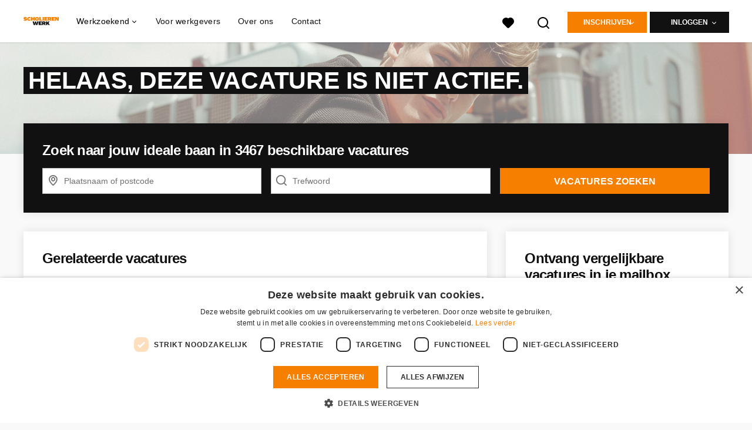

--- FILE ---
content_type: text/html; charset=utf-8
request_url: https://www.scholierenwerk.nl/vacatures/3166490-klantadviseur-in-portugal-remote/more_like_this
body_size: 535
content:
<turbo-frame id="more_like_this_job_opening_3166490">
      <ul class="list--links">
        <li
            class="job-opening-track"
            data-job-opening-id="5082152"
            data-job-opening-title="Waiter/ess"
            data-job-opening-index="0"
            data-job-opening-item-brand="Hotelprofessionals - Conservatorium"
            data-job-opening-employment="Fulltime (startersfunctie)"
            data-job-opening-topjob="false"
            data-job-opening-salary-max=""
            data-job-opening-salary-min=""
            data-job-opening-item-category=""
            data-job-opening-item-category2=""
            data-job-opening-item-variant="imported"
            data-job-opening-gbai="false"
            data-job-opening-mb="1.0"
            data-job-opening-knock-out-questions-count="0"
            data-controller="job-openings-source"
            data-test="tracking-job-opening-source"
            data-action="click->job-openings-source#track"
            data-job-openings-source-source-value="related_inactive_vacancy"
            data-turbo="false">
            <a href="/vacatures/5082152-waiter-ess">Waiter/ess</a><i class="list__icon-arrow"></i>
        </li>
        <li
            class="job-opening-track"
            data-job-opening-id="5563459"
            data-job-opening-title="Waiter/ess Ottolenghi Restaurant"
            data-job-opening-index="1"
            data-job-opening-item-brand="Hotelprofessionals - Conservatorium"
            data-job-opening-employment="Fulltime (startersfunctie)"
            data-job-opening-topjob="false"
            data-job-opening-salary-max=""
            data-job-opening-salary-min=""
            data-job-opening-item-category=""
            data-job-opening-item-category2=""
            data-job-opening-item-variant="imported"
            data-job-opening-gbai="false"
            data-job-opening-mb="1.0"
            data-job-opening-knock-out-questions-count="0"
            data-controller="job-openings-source"
            data-test="tracking-job-opening-source"
            data-action="click->job-openings-source#track"
            data-job-openings-source-source-value="related_inactive_vacancy"
            data-turbo="false">
            <a href="/vacatures/5563459-waiter-ess-ottolenghi-restaurant">Waiter/ess Ottolenghi Restaurant</a><i class="list__icon-arrow"></i>
        </li>
        <li
            class="job-opening-track"
            data-job-opening-id="5545193"
            data-job-opening-title="Waiter for Bar Americain"
            data-job-opening-index="2"
            data-job-opening-item-brand="Hotelprofessionals - Clayton Hotel Amsterdam American"
            data-job-opening-employment="Parttime (overdag)"
            data-job-opening-topjob="false"
            data-job-opening-salary-max=""
            data-job-opening-salary-min=""
            data-job-opening-item-category=""
            data-job-opening-item-category2=""
            data-job-opening-item-variant="imported"
            data-job-opening-gbai="false"
            data-job-opening-mb="1.0"
            data-job-opening-knock-out-questions-count="0"
            data-controller="job-openings-source"
            data-test="tracking-job-opening-source"
            data-action="click->job-openings-source#track"
            data-job-openings-source-source-value="related_inactive_vacancy"
            data-turbo="false">
            <a href="/vacatures/5545193-waiter-for-bar-americain">Waiter for Bar Americain</a><i class="list__icon-arrow"></i>
        </li>
        <li
            class="job-opening-track"
            data-job-opening-id="5538894"
            data-job-opening-title="Klantenservice medewerker verzekeringen"
            data-job-opening-index="3"
            data-job-opening-item-brand="Unique"
            data-job-opening-employment="Parttime (overdag)"
            data-job-opening-topjob="false"
            data-job-opening-salary-max=""
            data-job-opening-salary-min="21.1"
            data-job-opening-item-category="Callcenter / Customer Service"
            data-job-opening-item-category2=""
            data-job-opening-item-variant="imported"
            data-job-opening-gbai="false"
            data-job-opening-mb="1.0"
            data-job-opening-knock-out-questions-count="0"
            data-controller="job-openings-source"
            data-test="tracking-job-opening-source"
            data-action="click->job-openings-source#track"
            data-job-openings-source-source-value="related_inactive_vacancy"
            data-turbo="false">
            <a href="/vacatures/5538894-klantenservice-medewerker-verzekeringen">Klantenservice medewerker verzekeringen</a><i class="list__icon-arrow"></i>
        </li>
        <li
            class="job-opening-track"
            data-job-opening-id="4843673"
            data-job-opening-title="Start bij Mediahuis als klantenservice medewerker in Amsterdam"
            data-job-opening-index="4"
            data-job-opening-item-brand=""
            data-job-opening-employment="Fulltime (startersfunctie)"
            data-job-opening-topjob="false"
            data-job-opening-salary-max=""
            data-job-opening-salary-min=""
            data-job-opening-item-category="Horeca / Catering"
            data-job-opening-item-category2=""
            data-job-opening-item-variant="imported"
            data-job-opening-gbai="false"
            data-job-opening-mb="1.0"
            data-job-opening-knock-out-questions-count="0"
            data-controller="job-openings-source"
            data-test="tracking-job-opening-source"
            data-action="click->job-openings-source#track"
            data-job-openings-source-source-value="related_inactive_vacancy"
            data-turbo="false">
            <a href="/vacatures/4843673-start-bij-mediahuis-als-klantenservice-medewerker-in-amsterdam">Start bij Mediahuis als klantenservice medewerker in Amsterdam</a><i class="list__icon-arrow"></i>
        </li>
    </ul>


</turbo-frame>

--- FILE ---
content_type: image/svg+xml
request_url: https://www.scholierenwerk.nl/logos/svg/scw.svg
body_size: 1653
content:
<?xml version="1.0" encoding="UTF-8"?>
<svg version="1.1" viewBox="0 0 296 70" xmlns="http://www.w3.org/2000/svg">
<title>Artboard</title>
<desc>Created with Sketch.</desc>
<g fill="none" fill-rule="evenodd">
<path d="m23.425 1.0893c2.1813 0.72621 4.3468 2.0207 6.4965 3.8836l-4.8368 6.8673c-1.4226-1.3261-2.8689-2.2812-4.3389-2.8653s-3.106-0.87618-4.9079-0.87618c-1.1065 0-1.9916 0.16576-2.6555 0.49729-0.66388 0.33153-0.99581 0.76567-0.99581 1.3024 0 0.34732 0.31613 0.61569 0.94839 0.80514s1.7387 0.42625 3.3194 0.71042c4.5839 0.82093 7.8795 2.0602 9.887 3.7178 2.0074 1.6576 3.0111 3.9862 3.0111 6.9858 0 2.147-0.61645 3.9783-1.8494 5.4939-1.2329 1.5156-2.9084 2.6601-5.0265 3.4337s-4.489 1.1603-7.1129 1.1603c-3.6987 0-6.6545-0.34731-8.8675-1.0419s-4.3784-1.8155-6.4965-3.3626l4.742-7.483c1.3278 1.2945 2.7819 2.2496 4.3626 2.8653 1.5807 0.6157 3.3984 0.92354 5.4532 0.92354 2.3078 0 3.4616-0.47361 3.4616-1.4208 0-0.50519-0.36355-0.88407-1.0906-1.1367-0.7271-0.25259-1.9126-0.52097-3.5565-0.80514-2.4026-0.44204-4.4495-0.94722-6.1408-1.5156s-3.1771-1.5313-4.4574-2.889c-1.2803-1.3577-1.9205-3.2205-1.9205-5.5886 0-2.147 0.56903-4.0257 1.7071-5.636 1.1381-1.6103 2.8056-2.8653 5.0028-3.7652 2.1971-0.89986 4.8447-1.3498 7.9428-1.3498 3.0981 4.9246e-15 5.7378 0.3631 7.9191 1.0893zm23.348 31.116c-3.2878 0-6.125-0.63147-8.5118-1.8944-2.3868-1.263-4.2203-3.1021-5.5007-5.5176-1.2803-2.4154-1.9205-5.3123-1.9205-8.6907s0.64016-6.2753 1.9205-8.6907c1.2803-2.4154 3.1139-4.2546 5.5007-5.5176 2.3868-1.263 5.224-1.8944 8.5118-1.8944 3.6671 4.9246e-15 6.7968 0.78145 9.3891 2.3444 2.5923 1.5629 4.2045 3.9388 4.8368 7.1278l-9.4839 3.6942c-0.25291-1.926-0.71129-3.2205-1.3752-3.8836-0.66388-0.66306-1.6913-0.99458-3.0823-0.99458-1.6439 0-2.8768 0.63147-3.6987 1.8944-0.82194 1.263-1.2329 3.2363-1.2329 5.9201 0 2.6838 0.39516 4.6572 1.1855 5.9201s2.0074 1.8944 3.6513 1.8944c1.4858 0 2.5607-0.33152 3.2245-0.99458 0.66388-0.66306 1.0906-1.7524 1.2803-3.2679l9.7684 2.5101c-1.6123 6.6937-6.4332 10.041-14.463 10.041zm47.153-31.732v31.258h-11.049v-11.651h-8.5829v11.651h-11.049v-31.258h11.049v11.509h8.5829v-11.509h11.049zm30.675 3.7652c2.7978 2.8259 4.1966 6.7805 4.1966 11.864 0 5.0834-1.3989 9.038-4.1966 11.864s-6.694 4.2388-11.689 4.2388c-3.2878 0-6.125-0.63147-8.5118-1.8944-2.3868-1.263-4.2203-3.1021-5.5007-5.5176-1.2803-2.4154-1.9205-5.3123-1.9205-8.6907s0.64016-6.2753 1.9205-8.6907 3.1139-4.2546 5.5007-5.5176c2.3868-1.263 5.224-1.8944 8.5118-1.8944 4.9949 4.9246e-15 8.8911 1.4129 11.689 4.2388zm-15.222 5.9201c-0.74291 1.2472-1.1144 3.2284-1.1144 5.9438 0 2.7154 0.37145 4.6966 1.1144 5.9438 0.74291 1.2472 1.9205 1.8708 3.5328 1.8708s2.7819-0.62358 3.509-1.8708c0.7271-1.2472 1.0906-3.2284 1.0906-5.9438 0-2.7154-0.36355-4.6966-1.0906-5.9438-0.7271-1.2472-1.8968-1.8708-3.509-1.8708s-2.7898 0.62358-3.5328 1.8708zm47.698 13.474v8.0987h-25.227v-31.258h11.049v23.16h14.178zm13.817 8.0987h-11.049v-31.258h11.049v31.258zm30.603-8.0987v8.0987h-26.555v-31.258h25.986v8.0987h-14.937v3.8836h12.045v7.483h-12.045v3.6942h15.506zm16.283-2.2733h-3.0348v10.372h-10.812v-31.258h16.976c4.1729 0 7.3263 0.87617 9.4602 2.6285s3.2008 4.3651 3.2008 7.8383c0 4.5783-1.881 7.6567-5.6429 9.2354l7.3974 11.556h-11.997l-5.5481-10.372zm-3.0348-7.2462h3.9358c1.391 0 2.3789-0.21312 2.9637-0.63937 0.58484-0.42625 0.87726-1.1761 0.87726-2.2496 0-1.0419-0.29242-1.7839-0.87726-2.226-0.58484-0.44204-1.5727-0.66305-2.9637-0.66305h-3.9358v5.778zm48.481 9.5196v8.0987h-26.555v-31.258h25.986v8.0987h-14.937v3.8836h12.045v7.483h-12.045v3.6942h15.506zm33.069 8.0987h-11.95l-7.4923-14.208-1.7071-3.8362h-0.094839l0.18968 6.4411v11.603h-9.5787v-31.258h11.95l7.4923 14.256 1.7071 3.7889h0.094839l-0.18968-6.4411v-11.603h9.5787v31.258z" fill="#F77F00"/>
<g transform="translate(76 38)" fill="#111">
<path d="m21.502 31.307h-12.139l-8.8675-31.258h11.902l3.6513 22.591 4.41-22.591h9.4839l4.6471 22.449 3.5565-22.449h11.476l-8.9149 31.258h-11.713l-2.4658-11.746-1.2329-8.004h-0.14226l-1.2329 8.004-2.4184 11.746zm56.02-8.0987v8.0987h-26.555v-31.258h25.986v8.0987h-14.937v3.8836h12.045v7.483h-12.045v3.6942h15.506zm16.283-2.2733h-3.0348v10.372h-10.812v-31.258h16.976c4.1729 0 7.3263 0.87617 9.4602 2.6285 2.1339 1.7524 3.2008 4.3651 3.2008 7.8383 0 4.5783-1.881 7.6567-5.6429 9.2354l7.3974 11.556h-11.997l-5.5481-10.372zm-3.0348-7.2462h3.9358c1.391 0 2.3789-0.21312 2.9637-0.63937 0.58484-0.42625 0.87726-1.1761 0.87726-2.2496 0-1.0419-0.29242-1.7839-0.87726-2.226s-1.5727-0.66305-2.9637-0.66305h-3.9358v5.778zm35.535 5.9201l-2.5607 3.5047v8.1935h-11.049v-31.258h11.049v11.651l8.1562-11.651h11.76l-9.5787 12.409 10.432 18.85h-12.376l-5.8326-11.698z"/>
</g>
</g>
</svg>
